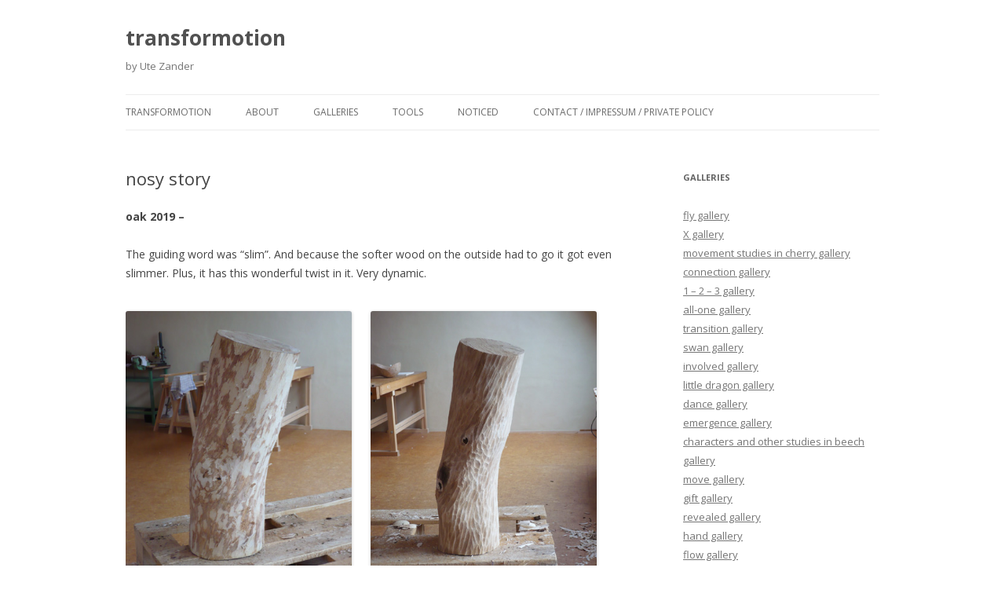

--- FILE ---
content_type: text/html; charset=UTF-8
request_url: https://transformotion.de/gallery/nosy-gallery/nosy/
body_size: 9463
content:
<!DOCTYPE html>
<!--[if IE 7]>
<html class="ie ie7" lang="de">
<![endif]-->
<!--[if IE 8]>
<html class="ie ie8" lang="de">
<![endif]-->
<!--[if !(IE 7) & !(IE 8)]><!-->
<html lang="de">
<!--<![endif]-->
<head>
<meta charset="UTF-8" />
<meta name="viewport" content="width=device-width" />
<title>nosy story - transformotion</title>
<link rel="profile" href="https://gmpg.org/xfn/11" />
<link rel="pingback" href="https://transformotion.de/xmlrpc.php">
<!--[if lt IE 9]>
<script src="https://transformotion.de/wp-content/themes/twentytwelve/js/html5.js?ver=3.7.0" type="text/javascript"></script>
<![endif]-->
<meta name='robots' content='index, follow, max-image-preview:large, max-snippet:-1, max-video-preview:-1' />
	<style>img:is([sizes="auto" i], [sizes^="auto," i]) { contain-intrinsic-size: 3000px 1500px }</style>
	
	<!-- This site is optimized with the Yoast SEO plugin v24.0 - https://yoast.com/wordpress/plugins/seo/ -->
	<link rel="canonical" href="http://transformotion.de/gallery/nosy-gallery/nosy/" />
	<meta property="og:locale" content="de_DE" />
	<meta property="og:type" content="article" />
	<meta property="og:title" content="nosy story - transformotion" />
	<meta property="og:description" content="oak 2019 &#8211; The guiding word was “slim”. And because the softer wood on the outside had to go it got even slimmer. Plus, it has this wonderful twist in it. Very dynamic. I didn’t use the hatchet other than to get rid of the bark. I went on with gouge and mallet, playing around [&hellip;]" />
	<meta property="og:url" content="http://transformotion.de/gallery/nosy-gallery/nosy/" />
	<meta property="og:site_name" content="transformotion" />
	<meta property="article:modified_time" content="2020-07-09T11:49:03+00:00" />
	<meta property="og:image" content="http://transformotion.de/wp-content/uploads/nosy-without-bark5-k.jpg" />
	<meta name="twitter:card" content="summary_large_image" />
	<meta name="twitter:label1" content="Geschätzte Lesezeit" />
	<meta name="twitter:data1" content="1 Minute" />
	<script type="application/ld+json" class="yoast-schema-graph">{"@context":"https://schema.org","@graph":[{"@type":"WebPage","@id":"http://transformotion.de/gallery/nosy-gallery/nosy/","url":"http://transformotion.de/gallery/nosy-gallery/nosy/","name":"nosy story - transformotion","isPartOf":{"@id":"https://transformotion.de/#website"},"primaryImageOfPage":{"@id":"http://transformotion.de/gallery/nosy-gallery/nosy/#primaryimage"},"image":{"@id":"http://transformotion.de/gallery/nosy-gallery/nosy/#primaryimage"},"thumbnailUrl":"http://transformotion.de/wp-content/uploads/nosy-without-bark5-k.jpg","datePublished":"2019-11-04T13:31:47+00:00","dateModified":"2020-07-09T11:49:03+00:00","breadcrumb":{"@id":"http://transformotion.de/gallery/nosy-gallery/nosy/#breadcrumb"},"inLanguage":"de","potentialAction":[{"@type":"ReadAction","target":["http://transformotion.de/gallery/nosy-gallery/nosy/"]}]},{"@type":"ImageObject","inLanguage":"de","@id":"http://transformotion.de/gallery/nosy-gallery/nosy/#primaryimage","url":"https://transformotion.de/wp-content/uploads/nosy-without-bark5-k.jpg","contentUrl":"https://transformotion.de/wp-content/uploads/nosy-without-bark5-k.jpg","width":375,"height":500},{"@type":"BreadcrumbList","@id":"http://transformotion.de/gallery/nosy-gallery/nosy/#breadcrumb","itemListElement":[{"@type":"ListItem","position":1,"name":"Startseite","item":"https://transformotion.de/"},{"@type":"ListItem","position":2,"name":"galleries","item":"https://transformotion.de/gallery/"},{"@type":"ListItem","position":3,"name":"nosy gallery","item":"http://transformotion.de/gallery/nosy-gallery/"},{"@type":"ListItem","position":4,"name":"nosy story"}]},{"@type":"WebSite","@id":"https://transformotion.de/#website","url":"https://transformotion.de/","name":"transformotion","description":"by Ute Zander","publisher":{"@id":"https://transformotion.de/#/schema/person/82595bc22c90778b8fe607bd50f67b80"},"potentialAction":[{"@type":"SearchAction","target":{"@type":"EntryPoint","urlTemplate":"https://transformotion.de/?s={search_term_string}"},"query-input":{"@type":"PropertyValueSpecification","valueRequired":true,"valueName":"search_term_string"}}],"inLanguage":"de"},{"@type":["Person","Organization"],"@id":"https://transformotion.de/#/schema/person/82595bc22c90778b8fe607bd50f67b80","name":"Ute Zander","logo":{"@id":"https://transformotion.de/#/schema/person/image/"}}]}</script>
	<!-- / Yoast SEO plugin. -->


<link rel='dns-prefetch' href='//fonts.googleapis.com' />
<link href='https://fonts.gstatic.com' crossorigin rel='preconnect' />
<link rel="alternate" type="application/rss+xml" title="transformotion &raquo; Feed" href="https://transformotion.de/feed/" />
<link rel="alternate" type="application/rss+xml" title="transformotion &raquo; Kommentar-Feed" href="https://transformotion.de/comments/feed/" />
<script type="text/javascript">
/* <![CDATA[ */
window._wpemojiSettings = {"baseUrl":"https:\/\/s.w.org\/images\/core\/emoji\/15.0.3\/72x72\/","ext":".png","svgUrl":"https:\/\/s.w.org\/images\/core\/emoji\/15.0.3\/svg\/","svgExt":".svg","source":{"concatemoji":"https:\/\/transformotion.de\/wp-includes\/js\/wp-emoji-release.min.js?ver=6.7.4"}};
/*! This file is auto-generated */
!function(i,n){var o,s,e;function c(e){try{var t={supportTests:e,timestamp:(new Date).valueOf()};sessionStorage.setItem(o,JSON.stringify(t))}catch(e){}}function p(e,t,n){e.clearRect(0,0,e.canvas.width,e.canvas.height),e.fillText(t,0,0);var t=new Uint32Array(e.getImageData(0,0,e.canvas.width,e.canvas.height).data),r=(e.clearRect(0,0,e.canvas.width,e.canvas.height),e.fillText(n,0,0),new Uint32Array(e.getImageData(0,0,e.canvas.width,e.canvas.height).data));return t.every(function(e,t){return e===r[t]})}function u(e,t,n){switch(t){case"flag":return n(e,"\ud83c\udff3\ufe0f\u200d\u26a7\ufe0f","\ud83c\udff3\ufe0f\u200b\u26a7\ufe0f")?!1:!n(e,"\ud83c\uddfa\ud83c\uddf3","\ud83c\uddfa\u200b\ud83c\uddf3")&&!n(e,"\ud83c\udff4\udb40\udc67\udb40\udc62\udb40\udc65\udb40\udc6e\udb40\udc67\udb40\udc7f","\ud83c\udff4\u200b\udb40\udc67\u200b\udb40\udc62\u200b\udb40\udc65\u200b\udb40\udc6e\u200b\udb40\udc67\u200b\udb40\udc7f");case"emoji":return!n(e,"\ud83d\udc26\u200d\u2b1b","\ud83d\udc26\u200b\u2b1b")}return!1}function f(e,t,n){var r="undefined"!=typeof WorkerGlobalScope&&self instanceof WorkerGlobalScope?new OffscreenCanvas(300,150):i.createElement("canvas"),a=r.getContext("2d",{willReadFrequently:!0}),o=(a.textBaseline="top",a.font="600 32px Arial",{});return e.forEach(function(e){o[e]=t(a,e,n)}),o}function t(e){var t=i.createElement("script");t.src=e,t.defer=!0,i.head.appendChild(t)}"undefined"!=typeof Promise&&(o="wpEmojiSettingsSupports",s=["flag","emoji"],n.supports={everything:!0,everythingExceptFlag:!0},e=new Promise(function(e){i.addEventListener("DOMContentLoaded",e,{once:!0})}),new Promise(function(t){var n=function(){try{var e=JSON.parse(sessionStorage.getItem(o));if("object"==typeof e&&"number"==typeof e.timestamp&&(new Date).valueOf()<e.timestamp+604800&&"object"==typeof e.supportTests)return e.supportTests}catch(e){}return null}();if(!n){if("undefined"!=typeof Worker&&"undefined"!=typeof OffscreenCanvas&&"undefined"!=typeof URL&&URL.createObjectURL&&"undefined"!=typeof Blob)try{var e="postMessage("+f.toString()+"("+[JSON.stringify(s),u.toString(),p.toString()].join(",")+"));",r=new Blob([e],{type:"text/javascript"}),a=new Worker(URL.createObjectURL(r),{name:"wpTestEmojiSupports"});return void(a.onmessage=function(e){c(n=e.data),a.terminate(),t(n)})}catch(e){}c(n=f(s,u,p))}t(n)}).then(function(e){for(var t in e)n.supports[t]=e[t],n.supports.everything=n.supports.everything&&n.supports[t],"flag"!==t&&(n.supports.everythingExceptFlag=n.supports.everythingExceptFlag&&n.supports[t]);n.supports.everythingExceptFlag=n.supports.everythingExceptFlag&&!n.supports.flag,n.DOMReady=!1,n.readyCallback=function(){n.DOMReady=!0}}).then(function(){return e}).then(function(){var e;n.supports.everything||(n.readyCallback(),(e=n.source||{}).concatemoji?t(e.concatemoji):e.wpemoji&&e.twemoji&&(t(e.twemoji),t(e.wpemoji)))}))}((window,document),window._wpemojiSettings);
/* ]]> */
</script>
<style id='wp-emoji-styles-inline-css' type='text/css'>

	img.wp-smiley, img.emoji {
		display: inline !important;
		border: none !important;
		box-shadow: none !important;
		height: 1em !important;
		width: 1em !important;
		margin: 0 0.07em !important;
		vertical-align: -0.1em !important;
		background: none !important;
		padding: 0 !important;
	}
</style>
<link rel='stylesheet' id='wp-block-library-css' href='https://transformotion.de/wp-includes/css/dist/block-library/style.min.css?ver=6.7.4' type='text/css' media='all' />
<style id='wp-block-library-theme-inline-css' type='text/css'>
.wp-block-audio :where(figcaption){color:#555;font-size:13px;text-align:center}.is-dark-theme .wp-block-audio :where(figcaption){color:#ffffffa6}.wp-block-audio{margin:0 0 1em}.wp-block-code{border:1px solid #ccc;border-radius:4px;font-family:Menlo,Consolas,monaco,monospace;padding:.8em 1em}.wp-block-embed :where(figcaption){color:#555;font-size:13px;text-align:center}.is-dark-theme .wp-block-embed :where(figcaption){color:#ffffffa6}.wp-block-embed{margin:0 0 1em}.blocks-gallery-caption{color:#555;font-size:13px;text-align:center}.is-dark-theme .blocks-gallery-caption{color:#ffffffa6}:root :where(.wp-block-image figcaption){color:#555;font-size:13px;text-align:center}.is-dark-theme :root :where(.wp-block-image figcaption){color:#ffffffa6}.wp-block-image{margin:0 0 1em}.wp-block-pullquote{border-bottom:4px solid;border-top:4px solid;color:currentColor;margin-bottom:1.75em}.wp-block-pullquote cite,.wp-block-pullquote footer,.wp-block-pullquote__citation{color:currentColor;font-size:.8125em;font-style:normal;text-transform:uppercase}.wp-block-quote{border-left:.25em solid;margin:0 0 1.75em;padding-left:1em}.wp-block-quote cite,.wp-block-quote footer{color:currentColor;font-size:.8125em;font-style:normal;position:relative}.wp-block-quote:where(.has-text-align-right){border-left:none;border-right:.25em solid;padding-left:0;padding-right:1em}.wp-block-quote:where(.has-text-align-center){border:none;padding-left:0}.wp-block-quote.is-large,.wp-block-quote.is-style-large,.wp-block-quote:where(.is-style-plain){border:none}.wp-block-search .wp-block-search__label{font-weight:700}.wp-block-search__button{border:1px solid #ccc;padding:.375em .625em}:where(.wp-block-group.has-background){padding:1.25em 2.375em}.wp-block-separator.has-css-opacity{opacity:.4}.wp-block-separator{border:none;border-bottom:2px solid;margin-left:auto;margin-right:auto}.wp-block-separator.has-alpha-channel-opacity{opacity:1}.wp-block-separator:not(.is-style-wide):not(.is-style-dots){width:100px}.wp-block-separator.has-background:not(.is-style-dots){border-bottom:none;height:1px}.wp-block-separator.has-background:not(.is-style-wide):not(.is-style-dots){height:2px}.wp-block-table{margin:0 0 1em}.wp-block-table td,.wp-block-table th{word-break:normal}.wp-block-table :where(figcaption){color:#555;font-size:13px;text-align:center}.is-dark-theme .wp-block-table :where(figcaption){color:#ffffffa6}.wp-block-video :where(figcaption){color:#555;font-size:13px;text-align:center}.is-dark-theme .wp-block-video :where(figcaption){color:#ffffffa6}.wp-block-video{margin:0 0 1em}:root :where(.wp-block-template-part.has-background){margin-bottom:0;margin-top:0;padding:1.25em 2.375em}
</style>
<style id='classic-theme-styles-inline-css' type='text/css'>
/*! This file is auto-generated */
.wp-block-button__link{color:#fff;background-color:#32373c;border-radius:9999px;box-shadow:none;text-decoration:none;padding:calc(.667em + 2px) calc(1.333em + 2px);font-size:1.125em}.wp-block-file__button{background:#32373c;color:#fff;text-decoration:none}
</style>
<style id='global-styles-inline-css' type='text/css'>
:root{--wp--preset--aspect-ratio--square: 1;--wp--preset--aspect-ratio--4-3: 4/3;--wp--preset--aspect-ratio--3-4: 3/4;--wp--preset--aspect-ratio--3-2: 3/2;--wp--preset--aspect-ratio--2-3: 2/3;--wp--preset--aspect-ratio--16-9: 16/9;--wp--preset--aspect-ratio--9-16: 9/16;--wp--preset--color--black: #000000;--wp--preset--color--cyan-bluish-gray: #abb8c3;--wp--preset--color--white: #fff;--wp--preset--color--pale-pink: #f78da7;--wp--preset--color--vivid-red: #cf2e2e;--wp--preset--color--luminous-vivid-orange: #ff6900;--wp--preset--color--luminous-vivid-amber: #fcb900;--wp--preset--color--light-green-cyan: #7bdcb5;--wp--preset--color--vivid-green-cyan: #00d084;--wp--preset--color--pale-cyan-blue: #8ed1fc;--wp--preset--color--vivid-cyan-blue: #0693e3;--wp--preset--color--vivid-purple: #9b51e0;--wp--preset--color--blue: #21759b;--wp--preset--color--dark-gray: #444;--wp--preset--color--medium-gray: #9f9f9f;--wp--preset--color--light-gray: #e6e6e6;--wp--preset--gradient--vivid-cyan-blue-to-vivid-purple: linear-gradient(135deg,rgba(6,147,227,1) 0%,rgb(155,81,224) 100%);--wp--preset--gradient--light-green-cyan-to-vivid-green-cyan: linear-gradient(135deg,rgb(122,220,180) 0%,rgb(0,208,130) 100%);--wp--preset--gradient--luminous-vivid-amber-to-luminous-vivid-orange: linear-gradient(135deg,rgba(252,185,0,1) 0%,rgba(255,105,0,1) 100%);--wp--preset--gradient--luminous-vivid-orange-to-vivid-red: linear-gradient(135deg,rgba(255,105,0,1) 0%,rgb(207,46,46) 100%);--wp--preset--gradient--very-light-gray-to-cyan-bluish-gray: linear-gradient(135deg,rgb(238,238,238) 0%,rgb(169,184,195) 100%);--wp--preset--gradient--cool-to-warm-spectrum: linear-gradient(135deg,rgb(74,234,220) 0%,rgb(151,120,209) 20%,rgb(207,42,186) 40%,rgb(238,44,130) 60%,rgb(251,105,98) 80%,rgb(254,248,76) 100%);--wp--preset--gradient--blush-light-purple: linear-gradient(135deg,rgb(255,206,236) 0%,rgb(152,150,240) 100%);--wp--preset--gradient--blush-bordeaux: linear-gradient(135deg,rgb(254,205,165) 0%,rgb(254,45,45) 50%,rgb(107,0,62) 100%);--wp--preset--gradient--luminous-dusk: linear-gradient(135deg,rgb(255,203,112) 0%,rgb(199,81,192) 50%,rgb(65,88,208) 100%);--wp--preset--gradient--pale-ocean: linear-gradient(135deg,rgb(255,245,203) 0%,rgb(182,227,212) 50%,rgb(51,167,181) 100%);--wp--preset--gradient--electric-grass: linear-gradient(135deg,rgb(202,248,128) 0%,rgb(113,206,126) 100%);--wp--preset--gradient--midnight: linear-gradient(135deg,rgb(2,3,129) 0%,rgb(40,116,252) 100%);--wp--preset--font-size--small: 13px;--wp--preset--font-size--medium: 20px;--wp--preset--font-size--large: 36px;--wp--preset--font-size--x-large: 42px;--wp--preset--spacing--20: 0.44rem;--wp--preset--spacing--30: 0.67rem;--wp--preset--spacing--40: 1rem;--wp--preset--spacing--50: 1.5rem;--wp--preset--spacing--60: 2.25rem;--wp--preset--spacing--70: 3.38rem;--wp--preset--spacing--80: 5.06rem;--wp--preset--shadow--natural: 6px 6px 9px rgba(0, 0, 0, 0.2);--wp--preset--shadow--deep: 12px 12px 50px rgba(0, 0, 0, 0.4);--wp--preset--shadow--sharp: 6px 6px 0px rgba(0, 0, 0, 0.2);--wp--preset--shadow--outlined: 6px 6px 0px -3px rgba(255, 255, 255, 1), 6px 6px rgba(0, 0, 0, 1);--wp--preset--shadow--crisp: 6px 6px 0px rgba(0, 0, 0, 1);}:where(.is-layout-flex){gap: 0.5em;}:where(.is-layout-grid){gap: 0.5em;}body .is-layout-flex{display: flex;}.is-layout-flex{flex-wrap: wrap;align-items: center;}.is-layout-flex > :is(*, div){margin: 0;}body .is-layout-grid{display: grid;}.is-layout-grid > :is(*, div){margin: 0;}:where(.wp-block-columns.is-layout-flex){gap: 2em;}:where(.wp-block-columns.is-layout-grid){gap: 2em;}:where(.wp-block-post-template.is-layout-flex){gap: 1.25em;}:where(.wp-block-post-template.is-layout-grid){gap: 1.25em;}.has-black-color{color: var(--wp--preset--color--black) !important;}.has-cyan-bluish-gray-color{color: var(--wp--preset--color--cyan-bluish-gray) !important;}.has-white-color{color: var(--wp--preset--color--white) !important;}.has-pale-pink-color{color: var(--wp--preset--color--pale-pink) !important;}.has-vivid-red-color{color: var(--wp--preset--color--vivid-red) !important;}.has-luminous-vivid-orange-color{color: var(--wp--preset--color--luminous-vivid-orange) !important;}.has-luminous-vivid-amber-color{color: var(--wp--preset--color--luminous-vivid-amber) !important;}.has-light-green-cyan-color{color: var(--wp--preset--color--light-green-cyan) !important;}.has-vivid-green-cyan-color{color: var(--wp--preset--color--vivid-green-cyan) !important;}.has-pale-cyan-blue-color{color: var(--wp--preset--color--pale-cyan-blue) !important;}.has-vivid-cyan-blue-color{color: var(--wp--preset--color--vivid-cyan-blue) !important;}.has-vivid-purple-color{color: var(--wp--preset--color--vivid-purple) !important;}.has-black-background-color{background-color: var(--wp--preset--color--black) !important;}.has-cyan-bluish-gray-background-color{background-color: var(--wp--preset--color--cyan-bluish-gray) !important;}.has-white-background-color{background-color: var(--wp--preset--color--white) !important;}.has-pale-pink-background-color{background-color: var(--wp--preset--color--pale-pink) !important;}.has-vivid-red-background-color{background-color: var(--wp--preset--color--vivid-red) !important;}.has-luminous-vivid-orange-background-color{background-color: var(--wp--preset--color--luminous-vivid-orange) !important;}.has-luminous-vivid-amber-background-color{background-color: var(--wp--preset--color--luminous-vivid-amber) !important;}.has-light-green-cyan-background-color{background-color: var(--wp--preset--color--light-green-cyan) !important;}.has-vivid-green-cyan-background-color{background-color: var(--wp--preset--color--vivid-green-cyan) !important;}.has-pale-cyan-blue-background-color{background-color: var(--wp--preset--color--pale-cyan-blue) !important;}.has-vivid-cyan-blue-background-color{background-color: var(--wp--preset--color--vivid-cyan-blue) !important;}.has-vivid-purple-background-color{background-color: var(--wp--preset--color--vivid-purple) !important;}.has-black-border-color{border-color: var(--wp--preset--color--black) !important;}.has-cyan-bluish-gray-border-color{border-color: var(--wp--preset--color--cyan-bluish-gray) !important;}.has-white-border-color{border-color: var(--wp--preset--color--white) !important;}.has-pale-pink-border-color{border-color: var(--wp--preset--color--pale-pink) !important;}.has-vivid-red-border-color{border-color: var(--wp--preset--color--vivid-red) !important;}.has-luminous-vivid-orange-border-color{border-color: var(--wp--preset--color--luminous-vivid-orange) !important;}.has-luminous-vivid-amber-border-color{border-color: var(--wp--preset--color--luminous-vivid-amber) !important;}.has-light-green-cyan-border-color{border-color: var(--wp--preset--color--light-green-cyan) !important;}.has-vivid-green-cyan-border-color{border-color: var(--wp--preset--color--vivid-green-cyan) !important;}.has-pale-cyan-blue-border-color{border-color: var(--wp--preset--color--pale-cyan-blue) !important;}.has-vivid-cyan-blue-border-color{border-color: var(--wp--preset--color--vivid-cyan-blue) !important;}.has-vivid-purple-border-color{border-color: var(--wp--preset--color--vivid-purple) !important;}.has-vivid-cyan-blue-to-vivid-purple-gradient-background{background: var(--wp--preset--gradient--vivid-cyan-blue-to-vivid-purple) !important;}.has-light-green-cyan-to-vivid-green-cyan-gradient-background{background: var(--wp--preset--gradient--light-green-cyan-to-vivid-green-cyan) !important;}.has-luminous-vivid-amber-to-luminous-vivid-orange-gradient-background{background: var(--wp--preset--gradient--luminous-vivid-amber-to-luminous-vivid-orange) !important;}.has-luminous-vivid-orange-to-vivid-red-gradient-background{background: var(--wp--preset--gradient--luminous-vivid-orange-to-vivid-red) !important;}.has-very-light-gray-to-cyan-bluish-gray-gradient-background{background: var(--wp--preset--gradient--very-light-gray-to-cyan-bluish-gray) !important;}.has-cool-to-warm-spectrum-gradient-background{background: var(--wp--preset--gradient--cool-to-warm-spectrum) !important;}.has-blush-light-purple-gradient-background{background: var(--wp--preset--gradient--blush-light-purple) !important;}.has-blush-bordeaux-gradient-background{background: var(--wp--preset--gradient--blush-bordeaux) !important;}.has-luminous-dusk-gradient-background{background: var(--wp--preset--gradient--luminous-dusk) !important;}.has-pale-ocean-gradient-background{background: var(--wp--preset--gradient--pale-ocean) !important;}.has-electric-grass-gradient-background{background: var(--wp--preset--gradient--electric-grass) !important;}.has-midnight-gradient-background{background: var(--wp--preset--gradient--midnight) !important;}.has-small-font-size{font-size: var(--wp--preset--font-size--small) !important;}.has-medium-font-size{font-size: var(--wp--preset--font-size--medium) !important;}.has-large-font-size{font-size: var(--wp--preset--font-size--large) !important;}.has-x-large-font-size{font-size: var(--wp--preset--font-size--x-large) !important;}
:where(.wp-block-post-template.is-layout-flex){gap: 1.25em;}:where(.wp-block-post-template.is-layout-grid){gap: 1.25em;}
:where(.wp-block-columns.is-layout-flex){gap: 2em;}:where(.wp-block-columns.is-layout-grid){gap: 2em;}
:root :where(.wp-block-pullquote){font-size: 1.5em;line-height: 1.6;}
</style>
<link rel='stylesheet' id='responsive-lightbox-magnific-css' href='https://transformotion.de/wp-content/plugins/responsive-lightbox/assets/magnific/magnific-popup.min.css?ver=1.2.0' type='text/css' media='all' />
<link rel='stylesheet' id='twentytwelve-fonts-css' href='https://fonts.googleapis.com/css?family=Open+Sans%3A400italic%2C700italic%2C400%2C700&#038;subset=latin%2Clatin-ext&#038;display=fallback' type='text/css' media='all' />
<link rel='stylesheet' id='twentytwelve-style-css' href='https://transformotion.de/wp-content/themes/twentytwelve/style.css?ver=20190507' type='text/css' media='all' />
<link rel='stylesheet' id='twentytwelve-block-style-css' href='https://transformotion.de/wp-content/themes/twentytwelve/css/blocks.css?ver=20190406' type='text/css' media='all' />
<!--[if lt IE 9]>
<link rel='stylesheet' id='twentytwelve-ie-css' href='https://transformotion.de/wp-content/themes/twentytwelve/css/ie.css?ver=20150214' type='text/css' media='all' />
<![endif]-->
<script type="text/javascript" src="https://transformotion.de/wp-includes/js/jquery/jquery.min.js?ver=3.7.1" id="jquery-core-js"></script>
<script type="text/javascript" src="https://transformotion.de/wp-includes/js/jquery/jquery-migrate.min.js?ver=3.4.1" id="jquery-migrate-js"></script>
<script type="text/javascript" src="https://transformotion.de/wp-content/plugins/responsive-lightbox/assets/magnific/jquery.magnific-popup.min.js?ver=1.2.0" id="responsive-lightbox-magnific-js"></script>
<script type="text/javascript" src="https://transformotion.de/wp-includes/js/underscore.min.js?ver=1.13.7" id="underscore-js"></script>
<script type="text/javascript" src="https://transformotion.de/wp-content/plugins/responsive-lightbox/assets/infinitescroll/infinite-scroll.pkgd.min.js?ver=6.7.4" id="responsive-lightbox-infinite-scroll-js"></script>
<script type="text/javascript" id="responsive-lightbox-js-before">
/* <![CDATA[ */
var rlArgs = {"script":"magnific","selector":"lightbox","customEvents":"","activeGalleries":true,"disableOn":0,"midClick":true,"preloader":true,"closeOnContentClick":true,"closeOnBgClick":true,"closeBtnInside":true,"showCloseBtn":true,"enableEscapeKey":true,"alignTop":false,"fixedContentPos":"auto","fixedBgPos":"auto","autoFocusLast":true,"woocommerce_gallery":false,"ajaxurl":"https:\/\/transformotion.de\/wp-admin\/admin-ajax.php","nonce":"cb0f90d7bf","preview":false,"postId":2402,"scriptExtension":false};
/* ]]> */
</script>
<script type="text/javascript" src="https://transformotion.de/wp-content/plugins/responsive-lightbox/js/front.js?ver=2.4.8" id="responsive-lightbox-js"></script>
<link rel="https://api.w.org/" href="https://transformotion.de/wp-json/" /><link rel="alternate" title="JSON" type="application/json" href="https://transformotion.de/wp-json/wp/v2/pages/2402" /><link rel="EditURI" type="application/rsd+xml" title="RSD" href="https://transformotion.de/xmlrpc.php?rsd" />
<meta name="generator" content="WordPress 6.7.4" />
<link rel='shortlink' href='https://transformotion.de/?p=2402' />
<link rel="alternate" title="oEmbed (JSON)" type="application/json+oembed" href="https://transformotion.de/wp-json/oembed/1.0/embed?url=https%3A%2F%2Ftransformotion.de%2Fgallery%2Fnosy-gallery%2Fnosy%2F" />
<link rel="alternate" title="oEmbed (XML)" type="text/xml+oembed" href="https://transformotion.de/wp-json/oembed/1.0/embed?url=https%3A%2F%2Ftransformotion.de%2Fgallery%2Fnosy-gallery%2Fnosy%2F&#038;format=xml" />
<style type="text/css" id="custom-background-css">
body.custom-background { background-color: #ffffff; }
</style>
	</head>

<body class="page-template-default page page-id-2402 page-child parent-pageid-2867 custom-background wp-embed-responsive custom-background-white custom-font-enabled single-author">
<div id="page" class="hfeed site">
	<header id="masthead" class="site-header">
		<hgroup>
			<h1 class="site-title"><a href="https://transformotion.de/" title="transformotion" rel="home">transformotion</a></h1>
			<h2 class="site-description">by Ute Zander</h2>
		</hgroup>

		<nav id="site-navigation" class="main-navigation">
			<button class="menu-toggle">Menü</button>
			<a class="assistive-text" href="#content" title="Zum Inhalt springen">Zum Inhalt springen</a>
			<div class="menu-main-container"><ul id="menu-main" class="nav-menu"><li id="menu-item-82" class="menu-item menu-item-type-post_type menu-item-object-page menu-item-home menu-item-82"><a href="https://transformotion.de/">Transformotion</a></li>
<li id="menu-item-83" class="menu-item menu-item-type-post_type menu-item-object-page menu-item-83"><a href="https://transformotion.de/about/">About</a></li>
<li id="menu-item-84" class="menu-item menu-item-type-post_type menu-item-object-page current-page-ancestor menu-item-84"><a href="https://transformotion.de/gallery/">galleries</a></li>
<li id="menu-item-1259" class="menu-item menu-item-type-post_type menu-item-object-page menu-item-1259"><a href="https://transformotion.de/tools/">tools</a></li>
<li id="menu-item-1586" class="menu-item menu-item-type-post_type menu-item-object-page menu-item-1586"><a href="https://transformotion.de/noticed/">noticed</a></li>
<li id="menu-item-85" class="menu-item menu-item-type-post_type menu-item-object-page menu-item-85"><a href="https://transformotion.de/kontakt-impressum/">Contact / Impressum / Private Policy</a></li>
</ul></div>		</nav><!-- #site-navigation -->

			</header><!-- #masthead -->

	<div id="main" class="wrapper">

	<div id="primary" class="site-content">
		<div id="content" role="main">

							
	<article id="post-2402" class="post-2402 page type-page status-publish hentry">
		<header class="entry-header">
													<h1 class="entry-title">nosy story</h1>
		</header>

		<div class="entry-content">
			<p><strong>oak 2019 &#8211; </strong></p>
<p>The guiding word was “slim”. And because the softer wood on the outside had to go it got even slimmer. Plus, it has this wonderful twist in it. Very dynamic.</p>
<p><img fetchpriority="high" decoding="async" class="alignleft wp-image-2413" src="http://transformotion.de/wp-content/uploads/nosy-without-bark5-k.jpg" alt="" width="288" height="384" /></p>
<p><img decoding="async" class="alignleft wp-image-2437" src="http://transformotion.de/wp-content/uploads/nosy-without-bast1-k.jpg" alt="" width="288" height="384" /></p>
<p>I didn’t use the hatchet other than to get rid of the bark. I went on with gouge and mallet, playing around with the light wood for a while, knowing it could do no harm because I was not touching the core that would remain in the end. Then I took the light stuff off completely to see what is what: discovering and revealing the piece for the second time. The slimmer core of the stem has different proportions and that changes a lot.</p>
<p><img decoding="async" class="alignleft wp-image-2416" src="http://transformotion.de/wp-content/uploads/nosy-starting2-k.jpg" alt="" width="287" height="383" /><img loading="lazy" decoding="async" class="alignleft wp-image-2415" src="http://transformotion.de/wp-content/uploads/nosy-starting1-k.jpg" alt="" width="287" height="383" /></p>
<p>Then came the idea of the holes. The trick is to work out the surfaces and their movements first and then to go in. Had to be quick again to avoid cracks. That was even more crucial this time, with this kind of form. The breakthroughs, even though tedious to do, felt good. Each of them!</p>
<p><img loading="lazy" decoding="async" class="alignleft wp-image-2436" src="http://transformotion.de/wp-content/uploads/nosy-going-in3-k.jpg" alt="" width="180" height="240" /><img loading="lazy" decoding="async" class="alignleft wp-image-2435" src="http://transformotion.de/wp-content/uploads/nosy-going-in2-k.jpg" alt="" width="180" height="240" /><img loading="lazy" decoding="async" class="alignleft wp-image-2434" src="http://transformotion.de/wp-content/uploads/nosy-going-in1-k.jpg" alt="" width="180" height="240" /></p>
<p>What is astonishing is, that a coherent form can come out of such an intuitive process of working on different parts of the piece. I only looked at the whole thing, when those different movements were pretty clear already. And it made sense! Putting it upright and walking around it had a definite WOW effect.</p>
<p>Five days again until putting it aside to let it dry.</p>
					</div><!-- .entry-content -->
		<footer class="entry-meta">
					</footer><!-- .entry-meta -->
	</article><!-- #post -->
				
<div id="comments" class="comments-area">

	
	
	
</div><!-- #comments .comments-area -->
			
		</div><!-- #content -->
	</div><!-- #primary -->


			<div id="secondary" class="widget-area" role="complementary">
			<aside id="advanced_menu-2" class="widget widget_advanced_menu"><h3 class="widget-title">galleries</h3><div class="menu-galleries-container"><ul id="menu-galleries" class="menu"><li id="menu-item-80" class="menu-item menu-item-type-post_type menu-item-object-page menu-item-has-children menu-item-80"><a href="https://transformotion.de/gallery/fly-gallery/">fly gallery</a></li>
<li id="menu-item-3049" class="menu-item menu-item-type-post_type menu-item-object-page menu-item-has-children menu-item-3049"><a href="https://transformotion.de/gallery/x-gallery/">X gallery</a></li>
<li id="menu-item-2762" class="menu-item menu-item-type-post_type menu-item-object-page menu-item-has-children menu-item-2762"><a href="https://transformotion.de/gallery/movement-studies-in-cherry-gallery/">movement studies in cherry gallery</a></li>
<li id="menu-item-104" class="menu-item menu-item-type-post_type menu-item-object-page menu-item-has-children menu-item-104"><a href="https://transformotion.de/gallery/connection-gallery/">connection gallery</a></li>
<li id="menu-item-2776" class="menu-item menu-item-type-post_type menu-item-object-page menu-item-has-children menu-item-2776"><a href="https://transformotion.de/gallery/1-2-3-gallery/">1 – 2 – 3 gallery</a></li>
<li id="menu-item-1044" class="menu-item menu-item-type-post_type menu-item-object-page menu-item-has-children menu-item-1044"><a href="https://transformotion.de/gallery/all-one-gallery/">all-one gallery</a></li>
<li id="menu-item-2792" class="menu-item menu-item-type-post_type menu-item-object-page menu-item-has-children menu-item-2792"><a href="https://transformotion.de/gallery/transition-gallery/">transition gallery</a></li>
<li id="menu-item-1340" class="menu-item menu-item-type-post_type menu-item-object-page menu-item-has-children menu-item-1340"><a href="https://transformotion.de/gallery/swan-gallery/">swan gallery</a></li>
<li id="menu-item-1458" class="menu-item menu-item-type-post_type menu-item-object-page menu-item-has-children menu-item-1458"><a href="https://transformotion.de/gallery/involved-gallery/">involved gallery</a></li>
<li id="menu-item-2833" class="menu-item menu-item-type-post_type menu-item-object-page menu-item-has-children menu-item-2833"><a href="https://transformotion.de/gallery/little-dragon-gallery/">little dragon gallery</a></li>
<li id="menu-item-2832" class="menu-item menu-item-type-post_type menu-item-object-page menu-item-has-children menu-item-2832"><a href="https://transformotion.de/gallery/dance-gallery/">dance gallery</a></li>
<li id="menu-item-1282" class="menu-item menu-item-type-post_type menu-item-object-page menu-item-has-children menu-item-1282"><a href="https://transformotion.de/gallery/emergence-gallery/">emergence gallery</a></li>
<li id="menu-item-2831" class="menu-item menu-item-type-post_type menu-item-object-page menu-item-has-children menu-item-2831"><a href="https://transformotion.de/gallery/characters-and-other-studies-in-beech-gallery/">characters and other studies in beech gallery</a></li>
<li id="menu-item-1523" class="menu-item menu-item-type-post_type menu-item-object-page menu-item-has-children menu-item-1523"><a href="https://transformotion.de/gallery/move-gallery/">move gallery</a></li>
<li id="menu-item-1544" class="menu-item menu-item-type-post_type menu-item-object-page menu-item-has-children menu-item-1544"><a href="https://transformotion.de/gallery/gift-gallery/">gift gallery</a></li>
<li id="menu-item-1782" class="menu-item menu-item-type-post_type menu-item-object-page menu-item-has-children menu-item-1782"><a href="https://transformotion.de/gallery/revealed-gallery/">revealed gallery</a></li>
<li id="menu-item-2341" class="menu-item menu-item-type-post_type menu-item-object-page menu-item-has-children menu-item-2341"><a href="https://transformotion.de/gallery/hand-gallery/">hand gallery</a></li>
<li id="menu-item-2355" class="menu-item menu-item-type-post_type menu-item-object-page menu-item-has-children menu-item-2355"><a href="https://transformotion.de/gallery/flow-gallery/">flow gallery</a></li>
<li id="menu-item-2369" class="menu-item menu-item-type-post_type menu-item-object-page menu-item-has-children menu-item-2369"><a href="https://transformotion.de/gallery/air-creature-gallery/">air creature gallery</a></li>
<li id="menu-item-2859" class="menu-item menu-item-type-post_type menu-item-object-page menu-item-has-children menu-item-2859"><a href="https://transformotion.de/gallery/decision-gallery/">decision gallery</a></li>
<li id="menu-item-2892" class="menu-item menu-item-type-post_type menu-item-object-page menu-item-has-children menu-item-2892"><a href="https://transformotion.de/gallery/offer-gallery/">offer gallery</a></li>
<li id="menu-item-2891" class="menu-item menu-item-type-post_type menu-item-object-page current-page-ancestor current-menu-ancestor current-menu-parent current-page-parent current_page_parent current_page_ancestor menu-item-has-children menu-item-2891"><a href="https://transformotion.de/gallery/nosy-gallery/">nosy gallery</a>
<ul class="sub-menu">
	<li id="menu-item-2462" class="menu-item menu-item-type-post_type menu-item-object-page current-menu-item page_item page-item-2402 current_page_item menu-item-2462"><a href="https://transformotion.de/gallery/nosy-gallery/nosy/" aria-current="page">nosy story</a></li>
	<li id="menu-item-2461" class="menu-item menu-item-type-post_type menu-item-object-page menu-item-2461"><a href="https://transformotion.de/gallery/nosy-gallery/nosy-process/">nosy process</a></li>
</ul>
</li>
<li id="menu-item-2890" class="menu-item menu-item-type-post_type menu-item-object-page menu-item-has-children menu-item-2890"><a href="https://transformotion.de/gallery/lighten-up-gallery/">lighten up gallery</a></li>
<li id="menu-item-2889" class="menu-item menu-item-type-post_type menu-item-object-page menu-item-has-children menu-item-2889"><a href="https://transformotion.de/gallery/oak-4-gallery/">wave gallery</a></li>
<li id="menu-item-2888" class="menu-item menu-item-type-post_type menu-item-object-page menu-item-has-children menu-item-2888"><a href="https://transformotion.de/gallery/oak-5-gallery/">oak 5 gallery</a></li>
<li id="menu-item-2684" class="menu-item menu-item-type-post_type menu-item-object-page menu-item-2684"><a href="https://transformotion.de/gallery/little-one-gallery/">little one gallery</a></li>
<li id="menu-item-2682" class="menu-item menu-item-type-post_type menu-item-object-page menu-item-2682"><a href="https://transformotion.de/gallery/the-wanderer-study/">the wanderer – study</a></li>
<li id="menu-item-3048" class="menu-item menu-item-type-post_type menu-item-object-page menu-item-has-children menu-item-3048"><a href="https://transformotion.de/gallery/hello-gallery/">hello gallery</a></li>
<li id="menu-item-3156" class="menu-item menu-item-type-post_type menu-item-object-page menu-item-has-children menu-item-3156"><a href="https://transformotion.de/gallery/shelter-gallery/">shelter gallery</a></li>
<li id="menu-item-3251" class="menu-item menu-item-type-post_type menu-item-object-page menu-item-has-children menu-item-3251"><a href="https://transformotion.de/gallery/remains-gallery/">remains gallery</a></li>
<li id="menu-item-3313" class="menu-item menu-item-type-post_type menu-item-object-page menu-item-has-children menu-item-3313"><a href="https://transformotion.de/gallery/twist-gallery/">twist gallery</a></li>
</ul></div></aside>		</div><!-- #secondary -->
		</div><!-- #main .wrapper -->
	<footer id="colophon" role="contentinfo">
		<div class="site-info">
									<a href="https://de.wordpress.org/" class="imprint" title="Semantic Personal Publishing Platform">
				Stolz präsentiert von WordPress			</a>
		</div><!-- .site-info -->
	</footer><!-- #colophon -->
</div><!-- #page -->

<script type="text/javascript" src="https://transformotion.de/wp-content/themes/twentytwelve/js/navigation.js?ver=20141205" id="twentytwelve-navigation-js"></script>
</body>
</html>
